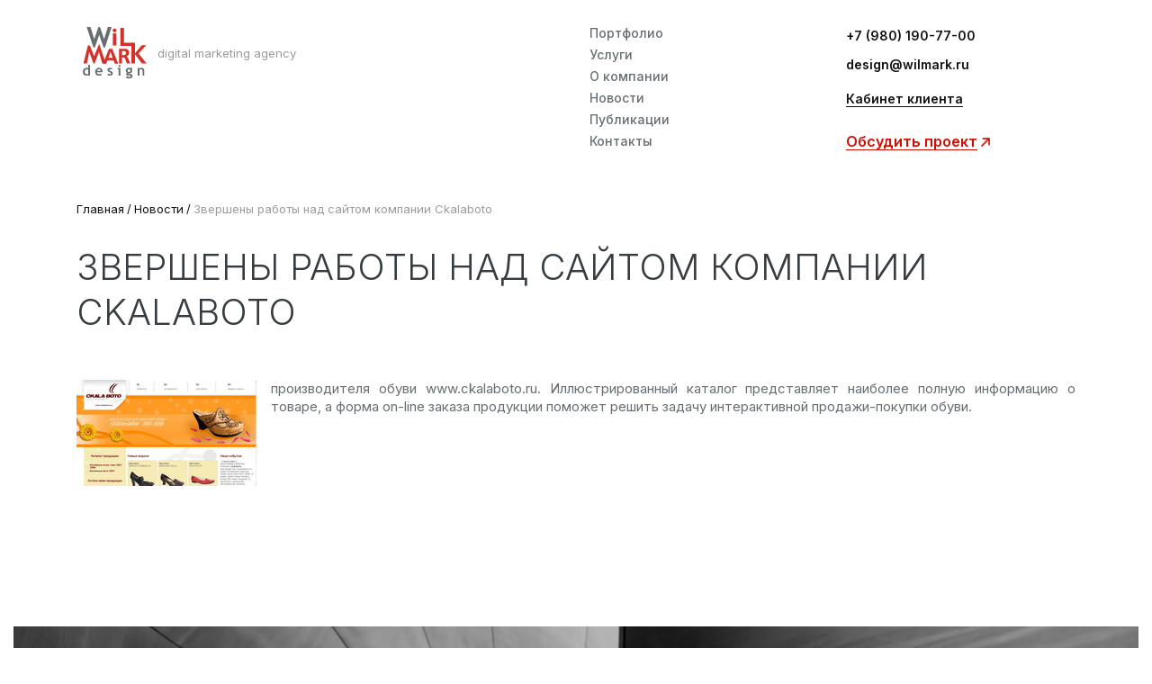

--- FILE ---
content_type: text/html; charset=windows-1251
request_url: http://wilmark.ru/newstext/86/
body_size: 3154
content:
<!doctype html>
<html lang="ru" class="h-100">
  <head>
    <meta charset="windows-1251">
    <meta name="description" content="Новости">
    <meta name="KEYWORDS" content="Новости">
    <title>Звершены работы над сайтом компании Ckalaboto - новости студии Wilmark Design</title>
    <link rel="shortcut icon" href="/img/favicon_r.png" type="image/png">
    <meta name="viewport" content="width=device-width, initial-scale=1, shrink-to-fit=no">
    <link rel="preconnect" href="https://fonts.googleapis.com">
    <link rel="preconnect" href="https://fonts.gstatic.com" crossorigin>
    <link href="https://fonts.googleapis.com/css2?family=Inter:wght@300;400;500;600;700&display=swap" rel="stylesheet">
    
    <!-- Bootstrap CSS -->
    <link rel="stylesheet" href="/bootstrap/css/bootstrap.min.css">
    <!-- Swiper slider -->
    <link rel="stylesheet" href="/css/swiper-bundle.min.css">
    <link rel="stylesheet" href="/css/styles.css">
</head>
<body>
    <div class="wrapper">
        <div class="header">
            <div class="container">
                <div class="row">
                    <div class="col-6">
                        <a class="logo" href="/">
                            <img src="/img/wilmark_r_logo.svg" class="img-fluid" alt="Wilmark Design">
                            <span class="d-none d-md-block">digital marketing agency</span>
                        </a>
                    </div>
                    <div class="col-6 position-static">
                        <div class="head_menu d-none d-md-block">
                            <div class="row">
                                <div class="col-12 col-md-6 order-md-2">
                                    <p><b><a class="nums_link" href="tel:+79801907700">+7 (980) 190-77-00</a></b></p>
                                    <p><a class="mail_link" href="mailto:design@wilmark.ru">design@wilmark.ru</a></p>
                                    <p><a href="/cabinet/" title="Кабинет клиента">Кабинет клиента</a></p>
<p><a href="#" class="custom_link" title="Обсудить проект" data-toggle="modal" data-target="#exampleModal"><span>Обсудить проект</span></a></p>                                    
                                </div>
                                <div class="col-12 col-md-6 order-md-1">

<ul class="menu list-unstyled">
<li><a href="/works/">Портфолио</a></li>
<li><a href="/contents/services/">Услуги</a></li>
<li><a href="/contents/about/">О компании</a></li>
<li><a href="/news/">Новости</a></li>
<li><a href="/contents/blog/">Публикации</a></li>
<li><a href="/contents/contacts/">Контакты</a></li>
</ul>
  

                                </div>
                            </div>
                        </div>
                        <span class="nav-toggle d-block d-md-none"><span></span></span>
                    </div>
                </div>
            </div>
        </div>
  
 <div class="content">
<div class="container"> <ul class="breadcrumbs">
                    <li><a href="/" title="Главная">Главная</a></li><li><a href="/news/">Новости</a></li>
         <li>Звершены работы над сайтом компании Ckalaboto</li></ul>
                <div class="content_wrap">
                    <h1>Звершены работы над сайтом компании Ckalaboto</h1><div class="row">
<div class="col-md-12 image-popup">
<img src="/pictures/news/pic_86.jpg" class="d-block img-fluid mx-auto mb-3  float-md-left mr-sm-3" alt="">
<p align="justify">производителя обуви www.ckalaboto.ru. Иллюстрированный каталог представляет наиболее полную информацию о товаре, а форма оn-line заказа продукции поможет решить задачу интерактивной продажи-покупки обуви.</p></div>
</div>
<br></div>            </div>
        </div>
        <div class="footer">
            <div class="foot_pict">
                <div class="container-fluid">
                    <div class="row">
                        <div class="col">
                            <div class="foot_pict_wrap">
                                <img src="/images/foot_banner_inner.jpg" class="img-fluid">
                            </div>
                        </div>
                    </div>
                </div>
            </div>
            <div class="foot_wrap">
                <div class="container">
                    <div class="foot_top">
                        <div class="foot_head">Будем рады помочь вам <br>с дизайном <br class="d-md-none">и разработкой</div>
                        <div class="row">
                            <div class="col-12 col-md-6">
                                <a href="/" class="more_link custom_link" title="Обсудить проект" data-toggle="modal" data-target="#exampleModal"><span>Обсудить проект</span></a>
                            </div>
                            <div class="col-12 col-md-6">
                                <p><a href="/docs/wilmark_ru_brief.doc" class="download" target="_blank" title="Скачать бриф"><span>Скачать бриф</span></a></p>
                                <p><span><a class="nums_link" href="mailto:design@wilmark.ru">design@wilmark.ru</a></span><small>напишите нам</small></p>
                                <p><span><a class="mail_link" href="tel:+79801907700">+7 (980) 190-77-00</a></span><small>позвоните нам</small></p>
                            </div>
                        </div>
                    </div>
                    <div class="foot_bot">
                        <div class="row">
                            <div class="col-12 col-md-6">
                                <a class="foot_logo" href="/">
                                    <img src="/img/wilmark_w_logo.svg" class="img-fluid" alt="Wilmark">
                                    <span>© 2000-2026 Вилмарк Дизайн</span>
                                </a>
                            </div>
                            <div class="col-12 col-md-6 d-md-flex align-items-md-center justify-content-md-between">
                                <a href="/confidential/" class="policy" title="Политика конфиденциальности">Политика конфиденциальности</a>
                                <div class="copy">
                                    <span><img src="/img/business_sm.gif" alt="Бизнес-партнер 1С-Битрикс" class="img-fluid"></span>
                                    <span><a href="https://ratingruneta.ru/cms/individual/" rel="nofollow" target="_blank"><img src="/img/rating.png" alt="Wilmark CMS в ТОП-100" class="img-fluid"></a></span>
                                </div>
                            </div>
                        </div>
                    </div>
                </div>
            </div>
        </div>
        <!-- Modal -->
        <div class="modal fade" id="exampleModal" tabindex="-1" aria-labelledby="exampleModalLabel" aria-hidden="true">
            <div class="modal-dialog">
                <div class="modal-content">
                    <span class="btn-close" data-dismiss="modal" aria-label="Close">&#10006;</span>
                    <div class="modal-body">
                        <div class="modal_form">
                            <div class="mf_head">Заполните форму</div>
                            <p>И мы свяжемся с вами в ближайшее время</p>
                            <form id="add_order" enctype="multipart/form-data" class="needs-validation" novalidate>
                                <div class="form-group">
                                    <label>Имя<sup>*</sup></label>
                                    <input type="text" class="form-control" name="fio" value="" placeholder="Например, Мария" required>
                                </div>
                                <div class="form-group">
                                    <label>Телефон<sup>*</sup></label>
                                    <input type="text" class="form-control" name="phone" value="" placeholder="+7 (999) 999-99-99" required>
                                </div>
                                <div class="form-group">
                                    <label>Email<sup>*</sup></label>
                                    <input type="text" class="form-control" name="mail" value="" placeholder="info@email.com" required>
                                </div>
                                <div class="form-group">
                                    <label>Комментарий</label>
                                    <input type="text" class="form-control" name="post" value="" placeholder="Текст комментария">
                                </div>
                                <div class="form-group">
                                    <div class="custom_file mr-5">
                                        <input type="file" name="file" id="input__file-1" class="input input__file">
                                        <label for="input__file-1" class="input__file-button">Прикрепить бриф</label>
                                        <div class="input__file-name"></div>
                                    </div>
                                    <a href="/docs/wilmark_ru_brief.doc" target="_blank" title="Скачать бриф">Скачать бриф</a>
                                </div>
                                <span id="form_message" style="display: none;"></span>
                                <div id="knopki">
                                    <button class="btn btn-block" id="send_order">Отправить</button>
                                </div>
                                <div class="form_info">Нажимая на кнопку вы соглашаетесь <br>с <a href="/confidential/" title="Условия">политикой конфиденциальности</a></div>
                            </form>
                        </div>
                    </div>
                </div>
            </div>
        </div>
    </div>
    <!-- jQuery and Bootstrap Bundle -->
    <script src="/js/jquery.min.js"></script>
    <script src="/bootstrap/js/bootstrap.bundle.min.js"></script>
    <!-- Swiper slider -->
    <script src="/js/swiper-bundle.min.js"></script>
    <script src="/js/functions.js"></script>
    <!-- Yandex.Metrika counter -->
<script type="text/javascript">
(function (d, w, c) {
(w[c] = w[c] || []).push(function() {
try {
w.yaCounter13980067 = new Ya.Metrika({id:13980067, enableAll: true, webvisor:true});
} catch(e) {}
});
var n = d.getElementsByTagName("script")[0],
s = d.createElement("script"),
f = function () { n.parentNode.insertBefore(s, n); };
s.type = "text/javascript";
s.async = true;
s.src = (d.location.protocol == "https:" ? "https:" : "http:") + "//mc.yandex.ru/metrika/watch.js";
if (w.opera == "[object Opera]") {
d.addEventListener("DOMContentLoaded", f);
} else { f(); }
})(document, window, "yandex_metrika_callbacks");
</script>
<noscript><div><img src="//mc.yandex.ru/watch/13980067" style="position:absolute; left:-9999px;" alt="" /></div></noscript>
<!-- /Yandex.Metrika counter -->
<!--/noindex-->
</body>
</html>



--- FILE ---
content_type: text/css
request_url: http://wilmark.ru/css/styles.css
body_size: 8053
content:
html, body {
    height: 100%;
}
html body {
    font-family: 'Inter', Arial sans-serif;
    font-size: 16px;
    font-weight: 400;
    color: #000000;
    line-height: 1;
}
h1, h2, h3, h4, h5, h6 {
    font-family: 'Inter', Arial, sans-serif;
    line-height: 1;
    color: #363C3F;
    text-transform: uppercase;
}
a, a:hover, a:active, a:focus {
    transition: all .1s ease;
}
a {
    color:#CF0D00;
    }
a:hover {    
    color:#980900;
    }
b, strong {
    font-weight: 600;
}

.page-link {
    color: #000000;
    }
a.disabled {
  color: gray;
  pointer-events: none;
  text-decoration:none !important;
}
.clearfix {
    clear: both;
    }
button, .btn, button:hover, .btn:hover, button:active, .btn:active, button:focus, .btn:focus {
    outline: 0 !important;
    outline-color: transparent !important;
    outline-width: 0 !important;
    outline-style: none!important;
    box-shadow: none;
    transition: all .5s ease;
}
.wrapper {
    position: relative;
    height: 100%;
    display: flex;
    flex-direction: column;
}
.header {
    flex: 0 0 auto;
    background-color: #ffffff;
    height: 80px;
    padding: 10px 0;
    margin-bottom: 35px;
    position: relative;
}
.logo {
    display: block;
    position: relative;
}
.logo img {
    display: block;
    max-width: 84px;
}
.logo span {
    position: absolute;
    top: 50%;
    transform: translateY(-50%);
    left: 90px;
    display: block;
    font-size: 13px;
    line-height: 1;
    color: #9B9B9B;
}
.head_menu p {
    font-size: 14px;
    line-height: 1;
    color: #676E71;
    margin-bottom: 15px;
}
.head_menu p:last-child {
    margin-bottom: 0;
}
.head_menu p b {
    font-size: 15px;
    color: #111111;
}
.head_menu p a {
    display: inline-block;
    font-size: 14px;
    font-weight: 600;
    padding-bottom: 1px;
    border-bottom: 1px solid;
    color: #111111;
    text-decoration: none;
    margin-top: 12px;
}
.head_menu p a:hover {
    color: #CF0D00;
}
.head_menu .mail_link, .head_menu .nums_link {
    margin-top: 0 !important;
    border-bottom: none !important;
}
.head_menu .custom_link {
    margin-top: 15px;
    color: #CF0D00;
    text-decoration: none !important;
    font-size: 16px;
    font-weight: 600;
    padding-bottom: 0 !important;
    border-bottom: none !important;
}
.head_menu .custom_link:hover {
    color: #980900;
}
.menu {
    margin: 0;
}
.menu li {
    display: block;
    margin-bottom: 10px;
}
.menu li:last-child {
    margin-bottom: 0;
}
.menu a {
    display: block;
    font-weight: 500;
    font-size: 14px;
    line-height: 1;
    color: #676E71;
    text-decoration: none;
}
.menu a:hover, .menu .active a {
    color: #CF0D00;
    text-decoration: none;
}

.form_list {
  position: relative;
  max-width: 600px;
}

.form_block {
  position: relative;
  background-color: #f8f9fb;
}
.form_block form {
  max-width: 460px;
  margin-left: auto;
  margin-right: auto;
}
.form_block label {
  font-size: 16px;
  letter-spacing: 0.04em;
  line-height: 1.2;
  margin-bottom: 5px;
}
.form_block .form-control {
  height: 58px;
  font-size: 16px;
  letter-spacing: 0.04em;
}
.form_block .btn-default {
  padding: 20px 0;
  font-size: 16px;
  font-weight: 700;
  letter-spacing: 0.04em;
}



.content {
    flex: 1 0 auto;
}
.content .breadcrumbs {
    list-style: none;
    padding: 0;
    display: flex;
    margin-bottom: 30px;
}
.content .breadcrumbs li {
    position: relative;
    font-size: 13px;
    line-height: 20px;
    color: #9B9B9B;
}
.content .breadcrumbs li:after {
    content: '/';
    color: #111111;
    margin: 0 3px;
}
.content .breadcrumbs li:last-child:after {
    display: none;
}
.content .breadcrumbs a {
    color: #111111;
    text-decoration: none !important;
}
.content .breadcrumbs a:hover {
    color: #980900;
}
.content_wrap {
    position: relative;
    margin-bottom: 50px;
}
.content_wrap h1 {
    font-size: 20px;
    font-weight: 300;
    line-height: 30px;
    color: #363C3F;
    margin-bottom: 30px;
}
 h2 {
    font-size: 16px;
    font-weight: 400;
    line-height: 24px;
    color: #363C3F;
    padding-bottom:10px;
    margin: 30px 0 30px 0;
    border-bottom: 1px solid #D1D3D4;
}
 h3 {
    font-size: 16px;
    font-weight: 400;
    line-height: 24px;
    color: #363C3F;
    padding-bottom:10px;
    margin: 30px 0 30px 0;
    border-bottom: 1px solid #D1D3D4;
}

.content_wrap, .content_wrap p {
    font-size: 15px;
    font-weight: 400;
    line-height: 20px;
    color: #676E71;
}
.content_wrap p {
    margin-bottom: 20px;
}
.content_wrap p:last-child {
    margin-bottom: 0;
}
.content_wrap a {
    color: #111111;
    text-decoration: underline;
}
.content_wrap a:hover {
    color: #980900;
}
.custom_block {
    position: relative;
    margin-bottom: 50px;
}
.with_line {
    padding-top: 30px;
    border-top: 1px solid #D1D3D4;
}
.custom_list_item {
    position: relative;
}
.custom_list_item a {
    display: block;
    border-top: 1px solid #D1D3D4;
    padding: 18px 30px 5px 0;
    text-decoration: none !important;
    position: relative;
}
.custom_list_item:last-of-type {
    border-bottom: 1px solid #D1D3D4;
}
.custom_list_item a:before {
    content: '';
    display: block;
    width: 20px;
    height: 20px;
    position: absolute;
    top: 70%;
    transform: translateY(-50%);
    right: 0;
    background-image: url("../img/arrow_tr_l_black.png");
    background-position: right 0;
    background-repeat: no-repeat;
    background-size: 20px auto;
}
.custom_list_item a:hover:before {
    background-position: right -20px;
    background-size: 20px auto;
}
.custom_list_item span {
    display: inline-block;
    line-height: 1.2;
}

@media all and (min-width: 768px) {
    .content .breadcrumb {
        margin-bottom: 40px;
    }
    .content_wrap {
        margin-bottom: 80px;
    }
    .content_wrap h1 {
        font-size: 30px;
        line-height: 40px;
    }
    .with_line {
        padding-top: 40px;
    }
    .custom_list_item a {
        padding: 18px 30px 5px 0;
    }
    .custom_list_item span {
        border-bottom: 1px solid;
    }
}
@media all and (min-width: 1200px) {
    .image-popup p {
    padding-left: 150px;
    }
    .image-popup ul {
    padding-left: 170px;
    }
    .image-popup ol {
    padding-left: 170px;
    }
    .content_wrap {
        margin-bottom: 120px;
    }
    .content_wrap h1 {
        font-size: 40px;
        line-height: 50px;
        margin-bottom: 50px;
    }
    .custom_block {
        margin-bottom: 80px;
    }
}
.footer {
    flex: 0 0 auto;
    background-color: #292D2E;
}
.foot_pict {
    position: relative;
}
.foot_pict_wrap {
    position: relative;
    margin-left: -15px;
    margin-right: -15px;
}
.foot_pict_wrap img {
    width: 100%;
    height: 160px;
    object-fit: cover;
}
.foot_wrap {
    position: relative;
    color: #ffffff;
}
.foot_wrap a {
    color: #ffffff;
    text-decoration: none !important;
}
.foot_wrap a:hover {
    color: #CF0D00;
}
.foot_top {
    position: relative;
    padding: 50px 0;
}
.foot_head {
    font-size: 32px;
    font-weight: 300;
    line-height: 40px;
    text-transform: uppercase;
    color: #FFFFFF;
    margin-bottom: 30px;
}
.footer .custom_link {
    color: #ffffff;
    margin-bottom: 50px;
}
.footer .custom_link span:after {
    content: '';
    background-image: url('../img/arrow_tr_s_wred.png');
}
.footer p {
    font-size: 18px;
    line-height: 24px;
    text-transform: uppercase;
    margin-bottom: 30px;
}
.footer p:last-child {
    margin-bottom: 0;
}
.footer p small {
    display: block;
    font-size: 16px;
    line-height: 1;
    color: #6D6D6D;
    text-transform: none;
    margin-top: 2px;
}
.footer .download {
    display: inline-block;
    padding-bottom: 1px;
    border-bottom: 1px solid;
    text-decoration: none !important;
}
.foot_bot {
    position: relative;
    padding: 50px 0;
    border-top: 1px solid #424547;
}
.foot_logo, .foot_logo span {
    display: block;
    font-size: 13px;
    line-height: 1;
    color: #6D6D6D;
}
.foot_logo {
    margin-bottom: 25px;
}
.foot_logo span {
    margin-top: 10px;
}
.footer .policy {
    display: inline-block;
    padding-bottom: 1px;
    border-bottom: 1px solid;
    text-decoration: none !important;
    font-size: 13px;
    color: #B6B2B2;
}
.copy {
    position: relative;
    margin-top: 30px;
}
.copy span {
    display: inline-block;
    margin-right: 20px;
}
@media all and (min-width: 320px) and (max-width: 767px) {
    .header {
        position: fixed;
        top: 0;
        left: 0;
        right: 0;
        z-index: 12;
    }
    .content {
        padding-top: 115px;
    }
    .head_menu {
        position: fixed;
        top: 0;
        left: 0;
        right: 0;
        bottom: 0;
        background-color: #292D2E;
        padding: 80px 15px 30px 15px;
        text-align: center;
        color: #ffffff;
        overflow-y: auto;
        z-index: 10;
    }
    .head_menu p {
        font-size: 16px;
        color: #ffffff;
        margin-bottom: 15px;
    }
    .head_menu p:last-child {
        margin-bottom: 30px;
    }
    .head_menu p b {
        font-size: 16px;
        color: #ffffff;
    }
    .head_menu p a {
        font-size: 14px;
        color: #ffffff;
        margin-top: 10px;
    }
    .head_menu .custom_link {
        margin-top: 10px;
    }
    .menu {
        position: relative;
        padding-top: 30px;
    }
    .menu li {
        margin-bottom: 20px;
    }
    .menu a {
        color: #ffffff;
    }
    .menu:before {
        content: '';
        display: block;
        position: absolute;
        top: 0;
        left: 50%;
        transform: translateX(-50%);
        width: 100%;
        max-width: 160px;
        height: 1px;
        background-color: #424547;
    }
}
@media all and (min-width: 768px) {
    .header {
        height: auto;
        padding: 30px 0 35px 0;
        margin-bottom: 0;
    }
    .foot_pict:before {
        content: '';
        display: block;
        height: 270px;
        background-color: #ffffff;
        position: absolute;
        top: 0;
        left: 0;
        right: 0;
    }
    .foot_pict_wrap {
        /* design ver */
        /*max-width: 860px;*/
        /*margin-left: auto;*/
        /*margin-right: auto;*/
        margin-left: 30px;
        margin-right: 30px;
        z-index: 1;
    }
    .foot_pict_wrap img {
        height: 430px;
    }
    .foot_top {
        padding: 80px 0;
    }
    .foot_head {
        font-size: 40px;
        line-height: 50px;
        margin-bottom: 50px;
    }
    .footer p {
        font-size: 22px;
        line-height: 30px;
        margin-bottom: 50px;
    }
    .foot_bot {
        padding: 30px 0;
    }
    .foot_logo {
        display: flex;
        align-items: center;
        margin-bottom: 0;
    }
    .foot_logo span {
        margin-top: 0;
        margin-left: 15px;
    }
    .copy {
        margin-top: 0;
    }
    .copy span {
        margin-left: 10px;
        margin-right: 0;
    }
}
@media all and (min-width: 1200px) {
    .header {
        padding: 30px 0 55px 0;
    }
    .head_menu p {
        font-size: 16px;
    }
    .head_menu p b {
        font-size: 18px;
    }
    .head_menu p a {
        margin-top: 8px;
    }
    .foot_pict:before {
        content: '';
        height: 400px;
    }
    .foot_pict_wrap {
        max-width: 1400px;
        margin-left: auto;
        margin-right: auto;
    }
    .foot_pict_wrap img {
        height: 620px;
    }
    .foot_top {
        padding: 120px 0 90px 0;
    }
    .foot_head {
        font-size: 70px;
        line-height: 80px;
        margin-bottom: 80px;
    }
    .footer p {
        font-size: 26px;
        line-height: 32px;
    }
    .footer p small {
        margin-top: 5px;
    }
}

/* Menu mobile */

.nav-toggle {
    position: absolute;
    top: 50%;
    right: 15px;
    transform: translateY(-50%);
    width: 40px;
    height: 8px;
    z-index: 12;
}
.nav-toggle span {
    cursor: pointer;
    border-radius: 0;
    height: 6px;
    width: 40px;
    background-color: #ffffff;
    position: absolute;
    display: block;
    content: '';
    transition: all 500ms ease-in-out;
}
.nav-toggle span:before,
.nav-toggle span:after {
    cursor: pointer;
    border-radius: 1px;
    height: 2px;
    width: 40px;
    background-color: #676E71;
    position: absolute;
    display: block;
    content: '';
    transition: all 0.2s ease-in-out;
}
.nav-toggle span:before {
    top: -2px;
}
.nav-toggle span:after {
    bottom: -2px;
}
.nav-toggle.active span {
    background-color: transparent;
}
.nav-toggle.active span:before,
.nav-toggle.active span:after {
    top: 0;
    background-color: #ffffff;
}
.nav-toggle.active span:before {
    transform: rotate(45deg);
}
.nav-toggle.active span:after {
    transform: rotate(-45deg);
}

/* Landing */

.top_banner {
    position: relative;
    padding: 55px 0;
    margin-bottom: 55px;
}
.tb_pict {
    position: relative;
    height: 377px;
    background-image: url("../images/banner_1_m.jpg");
    background-position: center;
    background-repeat: no-repeat;
    background-size: cover;
}
.tb_desc {
    position: absolute;
    top: 0;
    left: 0;
    right: 0;
    height: 100%;
    z-index: 1;
}
.top_head {
    position: absolute;
    top: 0;
    left: 15px;
    right: 15px;
    font-size: 42px;
    font-weight: 300;
}
.top_head span {
    display: block;
    line-height: 1;
    text-transform: uppercase;
}
.th_1 {
    color: #000000;
    margin-bottom: 30px;
}
.th_2, .th_3 {
    color: #ffffff;
}
.th_2 {
    margin-bottom: 15px;
}
.th_3 {
    text-align: right;
}
.top_desc {
    position: absolute;
    top: 205px;
    left: 15px;
    right: 15px;
    color: #ffffff;
    font-size: 16px;
    font-weight: 300;
}
.top_desc span {
    display: block;
    margin-bottom: 10px;
}
.top_link {
    position: absolute;
    top: 465px;
    left: 15px;
    right: 15px;
}
.custom_link, .content_wrap .custom_link {
    display: inline-block;
    color: #CF0D00;
    text-decoration: none !important;
    font-size: 16px;
    font-weight: 600;
    line-height: 1;
}
.custom_link:hover, .content_wrap .custom_link:hover {
    color: #980900;
}
.custom_link span {
    display: inline-block;
    padding-bottom: 1px;
    border-bottom: 1px solid;
    position: relative;
}
.custom_link span:after {
    content: '';
    display: block;
    width: 10px;
    height: 10px;
    background-image: url("../img/arrow_tr_s_red.png");
    background-position: 0 0;
    background-repeat: no-repeat;
    background-size: 10px auto;
    position: absolute;
    top: 4px;
    right: -14px;
}
.custom_link:hover span:after {
    background-position: 0 -10px;
}
.benefits_block {
    position: relative;
    margin-bottom: 50px;
}
.bl_item {
    position: relative;
    color: #676E71;
    font-size: 16px;
    font-weight: 400;
    line-height: 24px;
    margin-bottom: 30px;
}
.bl_item b {
    display: block;
    color: #111111;
    line-height: 1;
    margin-bottom: 8px;
}
.cases_block {
    position: relative;
    margin-bottom: 50px;
}
.sub_head {
    position: relative;
    font-weight: 300;
    font-size: 32px;
    line-height: 42px;
    text-transform: uppercase;
    color: #363C3F;
    margin-bottom: 30px;
}
.sub_head i {
    font-style: normal;
    color: #980900;
}
.cases_list {
    position: relative;
    margin-bottom: 30px;
}
.cases_list_choose {
    position: relative;
    margin-bottom: 10px;
}
.cases_list_choose span {
    display: block;
    background-color: #FFFFFF;
    border: 1px solid #C6C6C6;
    height: 46px;
    line-height: 46px;
    padding: 0 10px;
    font-size: 16px;
    font-weight: 400;
    color: #676E71;
    position: relative;
}
.cases_list_choose span:after {
    content: '';
    display: block;
    width: 13px;
    height: 6px;
    position: absolute;
    top: 50%;
    transform: translateY(-50%);
    right: 15px;
    background: url("../img/arrow_d.svg") 0 0 no-repeat;
}
.cases_list_choose.active span:after {
    content: '';
    transform: rotate(180deg);
}
.cases_list_select {
    position: relative;
    margin-top: 30px;
}
.cases_list_select a {
    display: block;
    font-size: 16px;
    font-weight: 400;
    line-height: 1.4;
    color: #111111;
    text-decoration: none !important;
    margin-bottom: 10px;
}
.cases_list_select a:hover {
    color: #CF0D00;
}
.cases_list_select a sup {
    color: #CF0D00;
}
.cases_info {
    position: relative;
    margin-bottom: 30px;
}
.cases_info a, .cases_info span {
    display: block;
    color: #111111;
    text-decoration: none !important;
    position: relative;
}
.cases_info a:hover, .cases_info a:hover span {
    color: #CF0D00;
}
.cases_pict {
    margin-bottom: 8px;
    border:solid 1px #dedede;
}
.cases_pict img {
    width: 100%;
    height: 160px;
    object-fit: cover;
    filter: grayscale(100%);
}
.cases_pict img:hover {
    filter: grayscale(0);
    }  
    
.cases_pict2 {
    background:#f8f9fb;
    padding:15px;
    }
.cases_desc {
    /*max-width: 230px;*/
    font-size: 16px;
    font-weight: 600;
    line-height: 1.2;
    color: #111111;
}
.cases_link_icon {
    display: block;
    width: 26px;
    height: 26px;
    position: absolute;
    top: 20px;
    right: 20px;
    background: url("../img/arrow_tr_l_black.png") 0 0 no-repeat;
    background-size: 26px auto;
}
.cases_info a:hover .cases_link_icon {
    background: url("../img/arrow_tr_l_black.png") 0 -26px no-repeat;
    background-size: 26px auto;
}
.services_block {
    position: relative;
    margin-bottom: 80px;
}
.section_head {
    position: relative;
    font-size: 16px;
    font-weight: 600;
    line-height: 1;
    text-transform: uppercase;
    color: #676E71;
    margin-bottom: 30px;
}
.services_list {
    position: relative;
    margin-bottom: 50px;
}
.clients_block {
    position: relative;
    margin-bottom: 80px;
}
.sl_item {
    position: relative;
    padding: 30px 0;
    border-top: 1px solid #D1D3D4;
}
.sl_item:last-child {
    border-bottom: 1px solid #D1D3D4;
}
.sl_item > .row {
    margin-left: -10px;
    margin-right: -10px;
}
.sl_item > .row > div {
    padding-left: 10px;
    padding-right: 10px;
}
.sl_item span {
    display: block;
    font-size: 16px;
    font-weight: 400;
    line-height: 24px;
    color: #676E71;
}
.sl_item .sl_item_head {
    font-size: 18px;
    line-height: 24px;
    text-transform: uppercase;
    color: #111111;
    margin-bottom: 15px;
}
.clients_list_slider .swiper-slide {
    /*width: 100%;*/
    /*max-width: 160px;*/
    border-top: 1px solid #D1D3D4;
    border-bottom: 1px solid #D1D3D4;
    border-right: 1px solid #D1D3D4;
}
.clients_list_slider .swiper-slide:last-child {
    border-right: none;
}
.cl_item {
    width: 100%;
    height: 160px;
}
.reviews_block {
    position: relative;
    background-color: #f8f9fb;
    padding: 70px 0;
}
.reviews_list {
    position: relative;
    margin-bottom: 30px;
}
.rl_item {
    position: relative;
    padding: 30px 15px;
    border: 1px solid #D1D3D4;
    font-size: 16px;
    line-height: 24px;
    color: #676E71;
    margin-bottom: 20px;
}
.rl_item p {
    font-size: 16px;
    line-height: 24px;
    color: #676E71;
    margin-bottom: 15px;
}
.rl_item p b, .rl_item p strong {
    color: #333333;
}
.rl_item_head {
    font-size: 16px;
    font-weight: 600;
    line-height: 24px;
    color: #111111;
    margin-bottom: 10px;
}
.read_more {
    display: inline-block;
    line-height: 1;
    padding-bottom: 1px;
    border-bottom: 1px solid;
    color: #000000;
    text-decoration: none !important;
}
.read_more:hover {
    color: #CF0D00;
}
.stages_block {
    position: relative;
    background-color: #980900;
    color: #ffffff;
    padding-bottom: 50px;
    margin-bottom: 80px;
}
.stages_block .custom_link {
    color: #ffffff;
}
.stages_block .custom_link:hover {
    color: #111111;
}
.stages_block .custom_link span:after {
    content: '';
    display: block;
    width: 10px;
    height: 10px;
    background-image: url('../img/arrow_tr_s_white.png');
}
.stages_banner {
    position: relative;
    margin-bottom: 50px;
}
.stages_banner_wrap {
    position: relative;
    margin-left: -15px;
    margin-right: -15px;
}
.stages_banner img {
    width: 100%;
    height: 220px;
    object-fit: cover;
}
.stages_block .sub_head {
    color: #ffffff;
}
.st_item {
    position: relative;
    margin-bottom: 40px;
}
.st_item_num {
    font-size: 18px;
    font-weight: 300;
    text-transform: uppercase;
    line-height: 1;
    margin-bottom: 20px;
}
.st_item_txt {
    font-size: 16px;
    line-height: 24px;
}
.st_item_offer {
    margin-top: 10px;
}
.news_block {
    position: relative;
    margin-bottom: 80px;
}
.news_list {
    position: relative;
    margin-bottom: 50px;
}
.nl_item {
    position: relative;
    padding: 30px 0;
    border-top: 1px solid #D1D3D4;
}
.nl_item:last-child {
    border-bottom: 1px solid #D1D3D4;
}
.nl_item_pict {
    position: relative;
    margin-bottom: 20px;
}
.nl_item_text {
    position: relative;
}
.nl_item_wrap {
    position: relative;
    font-size: 16px;
    line-height: 24px;
    color: #676E71;
    margin-bottom: 15px;
}
.nl_item_wrap p {
    font-size: 16px;
    line-height: 24px;
    color: #676E71;
    margin-bottom: 0;
}
.nl_item_date {
    font-size: 12px;
    line-height: 26px;
    text-transform: uppercase;
    color: #676E71;
}
.nl_item_head {
    font-size: 18px;
    line-height: 24px;
    text-transform: uppercase;
    color: #111111;
    margin-bottom: 20px;
}

.paginationw{
    display: block;
    padding-left: 0;
    list-style-type: none;
    border-radius: 0.25rem;
}

.pagination{
    flex-flow: row wrap;      
}

ul.pagination li {
    display: inline-block;    
    margin: 1px;
}

@media all and (min-width: 768px) {
    .top_banner {
        padding: 90px 0 0 0;
        margin-bottom: 5px;
    }
    .top_head {
        font-size: 80px;
    }
    .th_2 {
        text-align: center;
        margin-bottom: 25px;
    }
    .top_desc {
        position: relative;
        top: auto;
        left: auto;
        right: auto;
    }
    .top_desc span {
        position: absolute;
        margin-bottom: 0;
    }
    .td_1 {
        top: 235px;
        left: 15px;
        transform: rotate(3.64deg);
    }
    .td_2 {
        top: 275px;
        left: 40px;
        transform: rotate(-6.26deg);
    }
    .td_3 {
        top: 308px;
        left: 68px;
        transform: rotate(-17.07deg);
    }
    .tb_pict {
        background-image: url('../images/banner_1_t.jpg');
        background-position: center 0;
    }
    .top_link {
        top: 35px;
        left: calc(75% + 15px);
        right: auto;
    }
    .benefits_block {
        margin-bottom: 80px;
    }
    .benefits_list > .row {
        margin-left: 0;
        margin-right: 0;
    }
    .benefits_list > .row > div {
        padding-left: 0;
        padding-right: 0;
    }
    .bl_item {
        font-size: 15px;
        margin-bottom: 0;
    }
    .bl_item b {
        font-size: 16px;
    }
    .sub_head {
        font-size: 40px;
        line-height: 50px;
        margin-bottom: 30px;
    }
    .cases_block {
        margin-bottom: 80px;
    }
    .cases_list_select {
        margin-top: 0;
    }
    .cases_list_select > .row {
        margin-left: 0;
        margin-right: 0;
    }
    .cases_list_select > .row > div {
        padding-left: 0;
        padding-right: 0;
    }
    .cases_info {
        margin-bottom: 40px;
    }
    .cases_pict img {
        height: 290px;
    }
    .cases_link_icon {
        width: 34px;
        height: 34px;
        top: 30px;
        right: 30px;
        background-size: 34px auto;
    }
    .cases_info a:hover .cases_link_icon {
        background: url("../img/arrow_tr_l_black.png") 0 -34px no-repeat;
        background-size: 34px auto;
    }
    .section_head {
        font-size: 20px;
        margin-bottom: 40px;
    }
    .sl_item .sl_item_head {
        font-size: 22px;
        line-height: 30px;
        margin-bottom: 20px;
    }
    .clients_list_slider .swiper-slide {
        max-width: 188px;
    }
    .cl_item {
        height: 188px;
    }
    .reviews_block {
        padding: 100px 0;
    }
    .reviews_list {
        margin-bottom: 50px;
    }
    .rl_item {
        padding: 50px 30px 70px 30px;
        height: 100%;
        margin-bottom: 0;
    }
    .rl_item_head {
        font-size: 22px;
        line-height: 32px;
        margin-bottom: 20px;
    }
    .rl_item p {
        margin-bottom: 30px;
    }
    .rl_item .read_more {
        position: absolute;
        bottom: 55px;
    }
    .stages_block {
        padding-bottom: 80px;
    }
    .stages_block .sub_head {
        margin-bottom: 50px;
    }
    .stages_banner {
        margin-bottom: 80px;
    }
    .stages_banner:before {
        content: '';
        display: block;
        height: 270px;
        background-color: #f8f9fb;
        position: absolute;
        top: -1px;
        left: 0;
        right: 0;
    }
    .stages_banner_wrap {
        /* design ver */
        /*max-width: 860px;*/
        /*margin-left: auto;*/
        /*margin-right: auto;*/
        margin-left: 30px;
        margin-right: 30px;
        z-index: 1;
    }
    .stages_banner img {
        height: 430px;
    }
    .st_item {
        margin-bottom: 50px;
    }
    .st_item_num {
        font-size: 24px;
        margin-bottom: 30px;
    }
    .nl_item_pict {
        margin-bottom: 0;
    }
    .nl_item_wrap {
        margin-bottom: 25px;
    }
    .nl_item_date {
        position: absolute;
        top: 0;
        right: 0;
    }
    .nl_item_head {
        max-width: 270px;
        font-size: 22px;
        line-height: 30px;
        margin-bottom: 30px;
    }
    .st_item_offer {
        margin-top: 0;
    }
}
@media all and (min-width: 1200px) {
    .top_banner {
        padding: 140px 0 0 0;
        margin-bottom: 5px;
    }
    .top_head {
        font-size: 130px;
    }
    .th_2 {
        text-align: center;
        margin-bottom: 25px;
    }
    .td_1 {
        top: 490px;
        left: auto;
        right: 65px;
        transform: none;
    }
    .td_2 {
        top: 570px;
        left: auto;
        right: 60px;
        transform: rotate(11deg);
    }
    .td_3 {
        top: 640px;
        left: auto;
        right: 108px;
        transform: rotate(22deg);
    }
    .tb_pict {
        height: 715px;
        background-image: url('../images/banner_1_d.jpg');
    }
    .top_link {
        top: 60px;
    }
    .benefits_block {
        margin-bottom: 150px;
    }
    .sub_head {
        font-size: 80px;
        line-height: 1.2;
        margin-bottom: 50px;
    }
    .cases_block {
        margin-bottom: 150px;
    }
    .cases_list {
        margin-bottom: 50px;
    }
    .cases_info {
        margin-bottom: 80px;
    }
    .cases_pict img {
        height: 420px;
    }
    .cases_desc {
        max-width: 690px;
        font-size: 22px;
        line-height: 32px;
    }
    .services_block {
        margin-bottom: 150px;
    }
    .services_block .sub_head {
        font-size: 60px;
    }
    .section_head {
        margin-bottom: 45px;
    }
    .services_list {
        margin-bottom: 80px;
    }
    .sl_item .sl_item_head {
        font-size: 22px;
        line-height: 30px;
        margin-bottom: 0;
    }
    .clients_block {
        margin-bottom: 150px;
    }
    .clients_block .sub_head {
        font-size: 60px;
    }
    .clients_list_slider .swiper-slide {
        max-width: 274px;
    }
    .cl_item {
        height: 274px;
    }
    .reviews_block {
        padding: 120px 0;
    }
    .reviews_block .sub_head {
        font-size: 60px;
    }
    .reviews_list {
        margin-bottom: 80px;
    }
    .rl_item {
        padding: 75px 35px 35px 35px;
    }
    .stages_block {
        padding-bottom: 120px;
        margin-bottom: 120px;
    }
    .stages_banner {
        margin-bottom: 120px;
    }
    .stages_banner:before {
        content: '';
        height: 400px;
    }
    .stages_banner_wrap {
        max-width: 1400px;
        margin-left: auto;
        margin-right: auto;
    }
    .stages_banner img {
        height: 560px;
    }
    .stages_block .sub_head {
        font-size: 70px;
    }
    .st_item {
        margin-bottom: 80px;
    }
    .st_item_num {
        font-size: 30px;
        margin-bottom: 40px;
    }
    .st_item_offer {
        margin-top: 72px;
    }
    .news_block {
        margin-bottom: 150px;
    }
    .news_block .sub_head {
        font-size: 70px;
    }
    .news_list {
        margin-bottom: 80px;
    }
    .nl_item {
        padding: 55px 0 65px 0;
    }
    .nl_item_wrap {
        margin-bottom: 30px;
    }
    .nl_item_head {
        max-width: 320px;
        font-size: 26px;
        line-height: 32px;
        margin-bottom: 22px;
    }    
}

/* Form */

.wrapper .btn {
    font-weight: 600;
    line-height: 1;
    text-decoration: none !important;
    text-transform: uppercase;
    border-radius: 0;
}
.wrapper .btn:hover, .wrapper .btn:active, .wrapper .btn:focus {
    opacity: 0.8 !important;
}
.wrapper .btn-block {
    height: 50px;
    padding: 12px 0;
    background-color: #CF0D00;
    border: 1px solid #CF0D00;
    color: #ffffff;
    font-size: 16px;
}
.wrapper .btn-block:hover, .wrapper .btn-block:active, .wrapper .btn-block:focus {
    color: #ffffff;
    background-color: #980900;
    border: 1px solid #980900;
}
.wrapper label {
    display: block;
    font-size: 16px;
    font-weight: 400;
    line-height: 1.2;
    margin-bottom: 5px;
}
.wrapper .modal label {
    color: #ffffff;
}
.wrapper .form-group {
    margin-bottom: 20px;
}
.wrapper .form-group:last-child {
    margin-bottom: 0;
}
.wrapper .form-control {
    height: 50px;
    padding: 12px 15px 12px 15px;
    font-size: 16px;
    font-family: 'Inter', Arial, sans-serif;
    color: #111111;
    line-height: 1;
    border: 1px solid #292D2E;
    border-radius: 0;
    transition: none;
    box-shadow: none !important;
    outline: none !important;
}
.wrapper textarea.form-control {
    height: 80px;
    line-height: 1.2;
}
.wrapper .form-control:active,
.wrapper .form-control:hover,
.wrapper .form-control:focus {
    border: 1px solid #292D2E;
    outline: 0;
    outline-offset: 0;
}
.form-control::placeholder,
.form-control:-moz-placeholder,
.form-control:-ms-input-placeholder,
.form-control::-webkit-input-placeholder {
    color: #A7A7A7;
}
.custom_file {
    position: relative;
    display: inline-block;
    text-align: left;
}
.wrapper .custom_file label {
    font-size: 16px;
    line-height: 1;
    margin-bottom: 0;
}
.wrapper .modal .custom_file label {
    color: #ffffff;
}
.input__file {
    opacity: 0;
    visibility: hidden;
    position: absolute;
    top: 0;
    left: 0;
    width: 100%;
    height: 100%;
}
.wrapper .custom_file .input__file-button {
    display: inline-block;
    height: 40px;
    padding: 12px 15px;
    background-color: #676E71;
    border-right: 1px solid #676E71;
    border-radius: 0;
    color: #ffffff;
    font-size: 16px;
    cursor: pointer;
}
.wrapper .custom_file .input__file-button:hover {
    opacity: 0.8;
}
.input__file-name {
    font-size: 14px;
    line-height: 1.2;
    text-align: left;
}
.wrapper .modal .input__file-name {
    color: #ffffff;
}

/* Modal */

.wrapper .modal .modal-dialog {
    width: 100%;
    max-width: 425px;
    margin: 15px auto;
}
.wrapper .modal-content {
    background-color: #292D2E;
    border: 1px solid #292D2E;
    border-radius: 0;
}
.wrapper .modal-body {
    padding: 60px 30px;
    color: #ffffff;
    font-size: 16px;
    line-height: 24px;
}
.wrapper .modal-body p {
    font-size: 16px;
    line-height: 24px;
    color: #FFFFFF;
    margin-bottom: 30px;
}
.wrapper .btn-close {
    display: block;
    width: 30px;
    height: 30px;
    text-align: center;
    color: #ffffff;
    font-size: 18px;
    font-weight: 400;
    line-height: 30px;
    position: absolute;
    top: 15px;
    right: 15px;
    z-index: 1;
    cursor: pointer;
}
.mf_head {
    position: relative;
    font-size: 20px;
    line-height: 1.2;
    text-transform: uppercase;
    color: #FFFFFF;
    margin-bottom: 30px;
}
.wrapper .modal a {
    display: inline-block;
    color: #ffffff;
    line-height: 1;
    padding-bottom: 1px;
    border-bottom: 1px solid;
    text-decoration: none !important;
}
.wrapper .modal a:hover {
    color: #CF0D00;
}
.form_info {
    position: relative;
    margin-top: 10px;
    font-size: 13px;
    line-height: 20px;
    color: #6C6C6C;
}
@media all and (min-width: 768px) {
    .mf_head {
        font-size: 26px;
    }
}

--- FILE ---
content_type: image/svg+xml
request_url: http://wilmark.ru/img/wilmark_w_logo.svg
body_size: 7049
content:
<svg width="84" height="58" viewBox="0 0 84 58" fill="none" xmlns="http://www.w3.org/2000/svg">
<path d="M40.3694 20.522V7.12951H44.268V20.522H40.3694Z" fill="white"/>
<path d="M48.8013 20.896V0.985533H52.6279V17.5001H62.3108V20.896H48.8013Z" fill="white"/>
<path d="M32.5829 40.4247H28.5917L24.9358 27.6574L20.2728 40.3886H18.8024L14.1387 27.6574L11.6172 40.6108H7.66809L12.7041 20.5202H14.8891L19.5381 32.5318L25.2519 18.5975L32.5829 40.4247Z" fill="white"/>
<path d="M14.8997 53.9252V41.8444L12.933 42.3185V45.6952C12.4056 45.4317 11.8208 45.3 11.1782 45.3C10.007 45.3 9.03347 45.7215 8.25634 46.5625C7.47847 47.4048 7.08936 48.4959 7.08936 49.8356C7.08936 51.1754 7.42755 52.2202 8.10534 52.97C8.78312 53.7197 9.71197 54.0938 10.8938 54.0938C11.3099 54.0938 11.7127 54.0253 12.1036 53.8865C12.4934 53.7496 12.7698 53.5908 12.933 53.4118V53.9252H14.8997ZM12.933 51.9217C12.8481 52.0376 12.6672 52.1528 12.3905 52.2658C12.113 52.38 11.8799 52.4362 11.6898 52.4362C9.99013 52.4362 9.14064 51.5547 9.14064 49.79C9.14064 48.8874 9.3538 48.1938 9.78228 47.711C10.209 47.2281 10.8193 46.9857 11.6108 46.9857C12.0702 46.9857 12.5109 47.1543 12.933 47.4932V51.9217Z" fill="white"/>
<path d="M28.9447 49.201C28.9447 48.0674 28.5742 47.1332 27.8332 46.4004C27.0904 45.6671 26.1072 45.3 24.8826 45.3C23.7303 45.3 22.7428 45.7145 21.9193 46.5433C21.0964 47.372 20.6848 48.4537 20.6848 49.7882C20.6848 51.1438 21.0588 52.2009 21.8069 52.9577C22.5549 53.7152 23.5733 54.0938 24.8587 54.0938C26.2346 54.0938 27.2689 53.8128 27.9614 53.2509L27.1976 51.7338C26.7288 52.2026 26.0457 52.4362 25.1484 52.4362C24.4285 52.4362 23.8553 52.2493 23.4293 51.8743C23.0044 51.5002 22.7726 50.9763 22.7358 50.3009H28.7796C28.8903 49.811 28.9447 49.4441 28.9447 49.201ZM24.9096 46.9577C26.1335 46.9577 26.8148 47.5758 26.95 48.8119H22.82C23.0922 47.5758 23.7893 46.9577 24.9096 46.9577Z" fill="white"/>
<path d="M34.3828 53.3907L35.0852 51.8181C35.6734 52.2869 36.3389 52.5204 37.0806 52.5204C37.8479 52.5204 38.2318 52.2465 38.2318 51.6969C38.2318 51.3749 38.1159 51.1104 37.8859 50.905C37.6541 50.6995 37.2046 50.4562 36.5373 50.1763C35.0828 49.5698 34.3547 48.7199 34.3547 47.6277C34.3547 46.8945 34.6339 46.323 35.1906 45.914C35.749 45.5048 36.4612 45.3 37.3293 45.3C38.2072 45.3 39.0325 45.4985 39.8051 45.8954L39.2379 47.4352C38.806 47.0612 38.2072 46.8733 37.4399 46.8733C36.7499 46.8733 36.4056 47.1484 36.4056 47.6969C36.4056 47.914 36.5187 48.1095 36.7445 48.2834C36.971 48.4572 37.454 48.6908 38.195 48.984C38.9359 49.2772 39.4691 49.6319 39.7946 50.0498C40.1205 50.466 40.2827 50.97 40.2827 51.561C40.2827 52.3477 39.993 52.9664 39.4118 53.4177C38.8306 53.869 38.0404 54.0938 37.0413 54.0938C36.4787 54.0938 36.0281 54.0481 35.6893 53.955C35.3492 53.8637 34.9148 53.6751 34.3828 53.3907Z" fill="white"/>
<path d="M46.7892 53.9253V47.0982H45.6938V45.4687H48.7842V53.9253H46.7892ZM47.8006 42.1817C48.1188 42.1817 48.3898 42.294 48.6146 42.5188C48.8393 42.7446 48.9528 43.0157 48.9528 43.3335C48.9528 43.6514 48.8393 43.9235 48.6146 44.1483C48.3898 44.3731 48.1188 44.4854 47.8006 44.4854C47.4827 44.4854 47.2116 44.3731 46.9869 44.1483C46.7614 43.9235 46.649 43.6514 46.649 43.3335C46.649 43.0157 46.7614 42.7446 46.9869 42.5188C47.2116 42.294 47.4827 42.1817 47.8006 42.1817Z" fill="white"/>
<path d="M58.3337 57.2402C59.4212 57.2402 60.3512 56.9944 61.122 56.5056C61.8936 56.0146 62.2792 55.3403 62.2792 54.4834C62.2792 52.9312 61.3152 52.1551 59.3871 52.1551C59.1126 52.1551 58.7825 52.1972 58.3969 52.2815C58.0106 52.3658 57.7366 52.4079 57.5733 52.4079C57.2081 52.4079 57.0255 52.3043 57.0255 52.0954C57.0255 51.976 57.1502 51.8601 57.3978 51.7477C57.6453 51.636 57.7882 51.5798 57.8251 51.5798L58.1493 51.6178C58.387 51.6388 58.5778 51.6494 58.72 51.6494C59.6161 51.6494 60.3593 51.3631 60.9475 50.789C61.5358 50.2158 61.8296 49.4492 61.8296 48.4905C61.8296 47.8197 61.6664 47.2385 61.3398 46.7461L62.2792 46.0603L60.9114 44.8223L60.1352 45.7249C59.6232 45.4422 58.9875 45.2999 58.2283 45.2999C57.2573 45.2999 56.4397 45.595 55.7753 46.1856C55.1104 46.7766 54.7779 47.5229 54.7779 48.4255C54.7779 49.5703 55.2608 50.4546 56.2265 51.0787C55.9238 51.2051 55.6576 51.4028 55.4293 51.6715C55.2011 51.9401 55.0869 52.213 55.0869 52.4922C55.0869 53.4667 55.7683 53.9531 57.1318 53.9531C57.3538 53.9531 57.6839 53.925 58.1219 53.8689C58.5601 53.8127 58.8903 53.7846 59.1133 53.7846C59.9315 53.7846 60.3407 54.0374 60.3407 54.5414C60.3407 54.8399 60.1563 55.0734 59.7858 55.2437C59.4153 55.4134 58.9447 55.4984 58.374 55.4984C57.5235 55.4984 56.7515 55.1798 56.0597 54.5431L54.8059 56.0901C55.8578 56.8567 57.0336 57.2402 58.3337 57.2402ZM57.2292 47.3509C57.5143 47.0699 57.8848 46.9294 58.34 46.9294C58.7733 46.9294 59.1266 47.0752 59.3984 47.3667C59.671 47.6581 59.8068 48.0146 59.8068 48.436C59.8068 48.947 59.6804 49.3473 59.4258 49.6388C59.173 49.9303 58.8102 50.0761 58.34 50.0761C57.8694 50.0761 57.4943 49.9268 57.2169 49.6276C56.9394 49.328 56.8007 48.9312 56.8007 48.436C56.8007 47.9935 56.944 47.6318 57.2292 47.3509Z" fill="white"/>
<path d="M73.3953 53.9253V49.035C73.3953 48.3134 73.2555 47.7876 72.978 47.4558C72.7006 47.1239 72.2476 46.9578 71.6173 46.9578C71.3257 46.9578 71.0149 47.0396 70.6848 47.2029C70.3547 47.3658 70.0966 47.5689 69.9115 47.8111V53.9253H67.9449V45.4687H69.3662L69.7296 46.259C70.2669 45.6197 71.0589 45.3001 72.1071 45.3001C73.1133 45.3001 73.9069 45.6022 74.4881 46.2056C75.0712 46.8085 75.3619 47.6514 75.3619 48.7313V53.9253H73.3953Z" fill="white"/>
<path d="M47.2344 40.4766H50.5496V33.7619H51.8093C52.3266 33.7619 52.7505 33.8848 53.0834 34.1289C53.4159 34.374 53.6927 34.7656 53.914 35.3036L56.0176 40.4766H59.7436L57.0728 34.15C56.8621 33.6724 56.6244 33.2878 56.3582 32.9998C56.0931 32.7101 55.7594 32.5188 55.3591 32.4239V32.3782C56.2219 32.1763 56.9658 31.7707 57.5909 31.1625C58.216 30.5538 58.5286 29.6882 58.5286 28.5662C58.5286 27.3293 58.1299 26.2799 57.3345 25.4177C56.5391 24.5566 55.1045 24.1254 53.029 24.1254H47.2344V40.4766ZM52.3266 26.7101C53.3977 26.7101 54.1275 26.9384 54.5163 27.3943C54.9061 27.8497 55.101 28.3582 55.101 28.9184C55.101 29.4634 54.8832 29.9761 54.4477 30.4566C54.0133 30.9366 53.3064 31.1772 52.3266 31.1772H50.5496V26.7101H52.3266Z" fill="white"/>
<path d="M29.5171 40.7188H33.0712L34.4523 37.0664H41.201L42.5812 40.7188H46.3178L39.8261 24.3676H36.038L29.5171 40.7188ZM37.7664 27.6505H37.8181L40.2195 34.3413H35.5013L37.7664 27.6505Z" fill="white"/>
<path d="M61.0131 17.4156H65.115V28.9573H65.2063L72.4664 20.3743H77.3151L68.9148 29.4817L77.835 40.4902H72.6701L65.2063 30.4815H65.115V40.4902H61.0131V17.4156Z" fill="white"/>
<path d="M31.7313 22.7866H30.0966L25.187 8.5906L20.3986 22.7866H18.762L11.3995 -0.000116348H15.5733L19.7657 13.581L24.3266 -0.000116348H26.085L30.6479 13.581L34.8411 -0.000116348H39.0131L31.7313 22.7866Z" fill="white"/>
<path d="M44.433 3.77059C44.433 4.93825 43.4862 5.88574 42.3189 5.88574C41.1512 5.88574 40.2037 4.93825 40.2037 3.77059C40.2037 2.60391 41.1512 1.65641 42.3189 1.65641C43.4862 1.65641 44.433 2.60391 44.433 3.77059Z" fill="white"/>
</svg>


--- FILE ---
content_type: application/x-javascript
request_url: http://wilmark.ru/js/functions.js
body_size: 2259
content:
var JQ = jQuery.noConflict();
JQ(document).ready(function(){
    JQ('.nav-toggle').on('click',function () {
        JQ(this).toggleClass('active');
        // JQ('.content').toggleClass('d-none');
        // JQ('.footer').toggleClass('d-none');
        JQ('.head_menu').toggleClass('d-none');
        return false;
    });
    
    JQ('.work_tags').on('click',function(e){
        e.preventDefault();
        var tagid=JQ(this).attr("tag");
        var type=JQ(this).attr("type");
       // console.log(tagid);
        JQ.ajax({  
                    url: "/ajax_last_works.php",  
                    type: "POST",
                    data: ({tagid:tagid,type:type}),
                    success: function(data){    
                        //console.log(data);
                       JQ('#last_works').html(data);                       
                    } 
                });
        });
    JQ('.link').on('click',function () {
        url=JQ(this).attr("link");
        window.open(url,'_blank');
    });
    

    
    JQ('.cases_list_choose').on('click',function () {
        JQ(this).toggleClass('active');
        JQ('.cases_list_select').toggleClass('d-none');
        return false;
    });
    
    JQ(document).on('change','.input__file', function() {

        var size=this.files[0].size;
        var limit=1024*1024*2;
        if (size>limit){
            JQ('#form_message').html('Размер файла выше допустимых 2 Мб!');
            JQ('#form_message').show();
            JQ(this).val(null);
            } else {
        var fileExtension = ['doc', 'docx', 'pdf', 'rtf','jpg'];
        if (JQ.inArray(JQ(this).val().split('.').pop().toLowerCase(), fileExtension) == -1) {
            JQ('#form_message').html("допустимые типы файлов: "+fileExtension.join(', '));
            JQ('#form_message').show();
            JQ(this).val(null);
        } else {
            let path = this.value;
            let pos = path.lastIndexOf("\\");
            if (pos != -1) {
                path = path.substr(pos+1);
            }
            JQ(this).siblings('.input__file-name').html(path).addClass('mt-1');
            //console.log(JQ(this).siblings('.input__file-name').html(path));
            
            }
        }
        

    });
    
    const clients_list_slider = new Swiper('.clients_list_slider', {
        loop: true,
        // centeredSlides: true,
        spaceBetween: 0,
        slidesPerView: 2,
        autoplay: {
            delay: 1000,
            disableOnInteraction: false,
        },
        breakpoints: {
            320: {
                slidesPerView: 2,
            },
            768: {
                centeredSlides: true,
                slidesPerView: 'auto',
            },
            1200: {
                centeredSlides: true,
                slidesPerView: 'auto',
            },
        }
    });
    

        
        
      JQ('#send_order').click(function(e){
        e.preventDefault();

        JQ('#form_message').hide();
        e_mail=JQ("input[name=mail]").val();

        var forms = document.getElementsByClassName('needs-validation');
        var validation = Array.prototype.filter.call(forms, function(form) {
        if (form.checkValidity() === false) {
           JQ('#form_message').html('Пожалуйста, заполните обязательные поля');
           JQ('#form_message').show();
           return false;
       
        } else if(!isValidEmailAddress(e_mail)) {
            JQ('#form_message').html('Пожалуйста, укажите корректный e-mail');
           JQ('#form_message').show();
           return false;
        }  else { 
        var ajaxData = new FormData();
        JQ.each(JQ("input[type=file]"), function(i, obj) {
             var pole_name=this.name;
            JQ.each(obj.files,function(j, file){              
            ajaxData.append(pole_name, file); 
            })
        });
        JQ.each(JQ("#add_order [name][type!=file]"), function(i, obj) {   
                if (this.type=="radio"){
                    val=JQ('input[name='+this.name+']:checked').val();
                    }else{
                    val=this.value;    
                        }
                    ajaxData.append(this.name, val);
        });
        
        JQ('#form_message').html("<img src='/img/preloader.svg'>");
        JQ('#form_message').show();
        JQ('#knopki').hide();
           //console.log(ajaxData);
            JQ.ajax({
                url:'/ajax_order.php',
                type:'POST',
                processData: false,
                contentType: false,
                cache: false,
                enctype: 'multipart/form-data',
                data:ajaxData,
                success: function(data){
                    //console.log(data);                    
                    if (data.indexOf('done') + 1) {
                        JQ('#form_message').html('Ваше сообщение успешно отправлено'); 
                    } else {
                        JQ('#form_message').html(data);
                        JQ('#knopki').show();
                        }
                    }  
                    
                });

            }
         });
           
        });
          
});

function isValidEmailAddress(emailAddress) {
        var pattern = new RegExp(/^(("[\w-\s]+")|([\w-]+(?:\.[\w-]+)*)|("[\w-\s]+")([\w-]+(?:\.[\w-]+)*))(@((?:[\w-]+\.)*\w[\w-]{0,66})\.([a-z]{2,6}(?:\.[a-z]{2})?)$)|(@\[?((25[0-5]\.|2[0-4][0-9]\.|1[0-9]{2}\.|[0-9]{1,2}\.))((25[0-5]|2[0-4][0-9]|1[0-9]{2}|[0-9]{1,2})\.){2}(25[0-5]|2[0-4][0-9]|1[0-9]{2}|[0-9]{1,2})\]?$)/i);
        return pattern.test(emailAddress);
    } 

--- FILE ---
content_type: image/svg+xml
request_url: http://wilmark.ru/img/wilmark_r_logo.svg
body_size: 7073
content:
<svg width="84" height="58" viewBox="0 0 84 58" fill="none" xmlns="http://www.w3.org/2000/svg">
<path d="M40.3694 20.522V7.12951H44.268V20.522H40.3694Z" fill="#D63129"/>
<path d="M48.8013 20.896V0.985533H52.6278V17.5001H62.3107V20.896H48.8013Z" fill="#D63129"/>
<path d="M32.5829 40.4247H28.5917L24.9358 27.6574L20.2728 40.3886H18.8024L14.1387 27.6574L11.6172 40.6108H7.66809L12.7041 20.5202H14.8891L19.5381 32.5318L25.2519 18.5975L32.5829 40.4247Z" fill="#D63129"/>
<path d="M14.8997 53.9252V41.8444L12.933 42.3185V45.6952C12.4056 45.4317 11.8208 45.3 11.1782 45.3C10.007 45.3 9.03347 45.7215 8.25634 46.5625C7.47847 47.4048 7.08936 48.4959 7.08936 49.8356C7.08936 51.1754 7.42755 52.2202 8.10534 52.97C8.78312 53.7197 9.71197 54.0938 10.8938 54.0938C11.3099 54.0938 11.7127 54.0253 12.1036 53.8865C12.4934 53.7496 12.7698 53.5908 12.933 53.4118V53.9252H14.8997ZM12.933 51.9217C12.8481 52.0376 12.6672 52.1528 12.3905 52.2658C12.113 52.38 11.8799 52.4362 11.6898 52.4362C9.99013 52.4362 9.14064 51.5547 9.14064 49.79C9.14064 48.8874 9.3538 48.1938 9.78228 47.711C10.209 47.2281 10.8193 46.9857 11.6108 46.9857C12.0702 46.9857 12.5109 47.1543 12.933 47.4932V51.9217Z" fill="#676E71"/>
<path d="M28.9447 49.201C28.9447 48.0674 28.5742 47.1332 27.8332 46.4004C27.0904 45.6671 26.1072 45.3 24.8826 45.3C23.7303 45.3 22.7428 45.7145 21.9193 46.5433C21.0964 47.372 20.6848 48.4537 20.6848 49.7882C20.6848 51.1438 21.0588 52.2009 21.8069 52.9577C22.5549 53.7152 23.5733 54.0938 24.8587 54.0938C26.2346 54.0938 27.2689 53.8128 27.9614 53.2509L27.1976 51.7338C26.7288 52.2026 26.0457 52.4362 25.1484 52.4362C24.4285 52.4362 23.8553 52.2493 23.4293 51.8743C23.0044 51.5002 22.7726 50.9763 22.7358 50.3009H28.7796C28.8903 49.811 28.9447 49.4441 28.9447 49.201ZM24.9096 46.9577C26.1335 46.9577 26.8148 47.5758 26.95 48.8119H22.82C23.0922 47.5758 23.7893 46.9577 24.9096 46.9577Z" fill="#676E71"/>
<path d="M34.3828 53.3907L35.0852 51.8181C35.6734 52.2869 36.3389 52.5204 37.0806 52.5204C37.8479 52.5204 38.2318 52.2465 38.2318 51.6969C38.2318 51.3749 38.1159 51.1104 37.8859 50.905C37.6541 50.6995 37.2046 50.4562 36.5373 50.1763C35.0828 49.5698 34.3547 48.7199 34.3547 47.6277C34.3547 46.8945 34.6339 46.323 35.1906 45.914C35.749 45.5048 36.4612 45.3 37.3293 45.3C38.2072 45.3 39.0325 45.4985 39.8051 45.8954L39.2379 47.4352C38.806 47.0612 38.2072 46.8733 37.4399 46.8733C36.7499 46.8733 36.4056 47.1484 36.4056 47.6969C36.4056 47.914 36.5187 48.1095 36.7445 48.2834C36.971 48.4572 37.454 48.6908 38.195 48.984C38.9359 49.2772 39.4691 49.6319 39.7946 50.0498C40.1205 50.466 40.2827 50.97 40.2827 51.561C40.2827 52.3477 39.993 52.9664 39.4118 53.4177C38.8306 53.869 38.0404 54.0938 37.0413 54.0938C36.4787 54.0938 36.0281 54.0481 35.6893 53.955C35.3492 53.8637 34.9148 53.6751 34.3828 53.3907Z" fill="#676E71"/>
<path d="M46.7892 53.9253V47.0982H45.6938V45.4687H48.7843V53.9253H46.7892ZM47.8006 42.1817C48.1188 42.1817 48.3899 42.294 48.6146 42.5188C48.8394 42.7446 48.9528 43.0157 48.9528 43.3335C48.9528 43.6514 48.8394 43.9235 48.6146 44.1483C48.3899 44.3731 48.1188 44.4854 47.8006 44.4854C47.4827 44.4854 47.2117 44.3731 46.9869 44.1483C46.7615 43.9235 46.6491 43.6514 46.6491 43.3335C46.6491 43.0157 46.7615 42.7446 46.9869 42.5188C47.2117 42.294 47.4827 42.1817 47.8006 42.1817Z" fill="#676E71"/>
<path d="M58.3337 57.2402C59.4213 57.2402 60.3512 56.9944 61.1221 56.5056C61.8936 56.0146 62.2792 55.3403 62.2792 54.4834C62.2792 52.9312 61.3153 52.1551 59.3872 52.1551C59.1126 52.1551 58.7825 52.1972 58.3969 52.2815C58.0106 52.3658 57.7367 52.4079 57.5734 52.4079C57.2081 52.4079 57.0255 52.3043 57.0255 52.0954C57.0255 51.976 57.1502 51.8601 57.3978 51.7477C57.6453 51.636 57.7883 51.5798 57.8251 51.5798L58.1493 51.6178C58.387 51.6388 58.5778 51.6494 58.72 51.6494C59.6162 51.6494 60.3593 51.3631 60.9476 50.789C61.5358 50.2158 61.8297 49.4492 61.8297 48.4905C61.8297 47.8197 61.6664 47.2385 61.3398 46.7461L62.2792 46.0603L60.9114 44.8223L60.1353 45.7249C59.6232 45.4422 58.9876 45.2999 58.2284 45.2999C57.2573 45.2999 56.4397 45.595 55.7753 46.1856C55.1105 46.7766 54.778 47.5229 54.778 48.4255C54.778 49.5703 55.2608 50.4546 56.2266 51.0787C55.9239 51.2051 55.6577 51.4028 55.4294 51.6715C55.2011 51.9401 55.087 52.213 55.087 52.4922C55.087 53.4667 55.7683 53.9531 57.1319 53.9531C57.3539 53.9531 57.684 53.925 58.1219 53.8689C58.5602 53.8127 58.8903 53.7846 59.1134 53.7846C59.9316 53.7846 60.3407 54.0374 60.3407 54.5414C60.3407 54.8399 60.1563 55.0734 59.7858 55.2437C59.4154 55.4134 58.9448 55.4984 58.3741 55.4984C57.5235 55.4984 56.7516 55.1798 56.0598 54.5431L54.806 56.0901C55.8579 56.8567 57.0336 57.2402 58.3337 57.2402ZM57.2293 47.3509C57.5143 47.0699 57.8848 46.9294 58.34 46.9294C58.7734 46.9294 59.1267 47.0752 59.3984 47.3667C59.671 47.6581 59.8069 48.0146 59.8069 48.436C59.8069 48.947 59.6805 49.3473 59.4259 49.6388C59.1731 49.9303 58.8102 50.0761 58.34 50.0761C57.8695 50.0761 57.4944 49.9268 57.2169 49.6276C56.9395 49.328 56.8008 48.9312 56.8008 48.436C56.8008 47.9935 56.9441 47.6318 57.2293 47.3509Z" fill="#676E71"/>
<path d="M73.3952 53.9253V49.035C73.3952 48.3134 73.2554 47.7876 72.978 47.4558C72.7005 47.1239 72.2475 46.9578 71.6172 46.9578C71.3256 46.9578 71.0148 47.0396 70.6847 47.2029C70.3547 47.3658 70.0966 47.5689 69.9115 47.8111V53.9253H67.9448V45.4687H69.3661L69.7295 46.259C70.2668 45.6197 71.0588 45.3001 72.1071 45.3001C73.1132 45.3001 73.9069 45.6022 74.4881 46.2056C75.0711 46.8085 75.3619 47.6514 75.3619 48.7313V53.9253H73.3952Z" fill="#676E71"/>
<path d="M47.2345 40.4766H50.5497V33.7619H51.8093C52.3266 33.7619 52.7505 33.8848 53.0834 34.1289C53.416 34.374 53.6928 34.7656 53.9141 35.3036L56.0176 40.4766H59.7437L57.0729 34.15C56.8622 33.6724 56.6245 33.2878 56.3583 32.9998C56.0931 32.7101 55.7595 32.5188 55.3592 32.4239V32.3782C56.222 32.1763 56.9658 31.7707 57.5909 31.1625C58.216 30.5538 58.5286 29.6882 58.5286 28.5662C58.5286 27.3293 58.13 26.2799 57.3345 25.4177C56.5391 24.5566 55.1046 24.1254 53.029 24.1254H47.2345V40.4766ZM52.3266 26.7101C53.3977 26.7101 54.1276 26.9384 54.5163 27.3943C54.9061 27.8497 55.101 28.3582 55.101 28.9184C55.101 29.4634 54.8833 29.9761 54.4478 30.4566C54.0134 30.9366 53.3065 31.1772 52.3266 31.1772H50.5497V26.7101H52.3266Z" fill="#D63129"/>
<path d="M29.5171 40.7188H33.0712L34.4523 37.0664H41.201L42.5812 40.7188H46.3178L39.8261 24.3676H36.038L29.5171 40.7188ZM37.7664 27.6505H37.8181L40.2195 34.3413H35.5013L37.7664 27.6505Z" fill="#D63129"/>
<path d="M61.0132 17.4156H65.115V28.9573H65.2064L72.4664 20.3743H77.3152L68.9149 29.4817L77.835 40.4902H72.6702L65.2064 30.4815H65.115V40.4902H61.0132V17.4156Z" fill="#D63129"/>
<path d="M31.7313 22.7866H30.0965L25.1869 8.5906L20.3986 22.7866H18.762L11.3994 -0.000116348H15.5733L19.7656 13.581L24.3265 -0.000116348H26.085L30.6478 13.581L34.841 -0.000116348H39.0131L31.7313 22.7866Z" fill="#676E71"/>
<path d="M44.433 3.77059C44.433 4.93825 43.4862 5.88574 42.3189 5.88574C41.1512 5.88574 40.2037 4.93825 40.2037 3.77059C40.2037 2.60391 41.1512 1.65641 42.3189 1.65641C43.4862 1.65641 44.433 2.60391 44.433 3.77059Z" fill="#D63129"/>
</svg>
